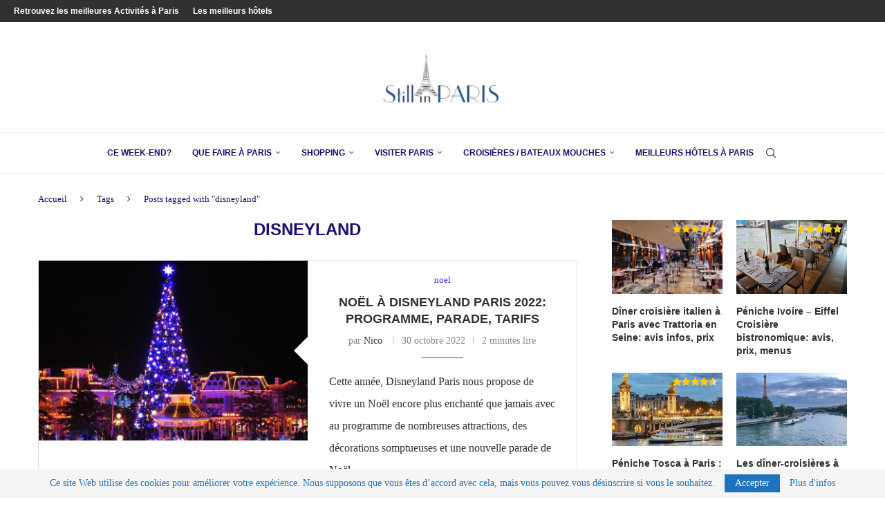

--- FILE ---
content_type: application/x-javascript
request_url: https://fr.stillinparis.com/wp-content/cache/minify/85534.js
body_size: 16
content:
(function($){"use strict";var PENCI=PENCI||{};PENCI.penci_review=function(){$('.penci-review-process').each(function(){var $this=$(this),$bar=$this.children(),$bar_w=$bar.data('width')*10;$this.one('inview',function(event,isInView,visiblePartX,visiblePartY){$bar.animate({width:$bar_w+'%'},1000);});});$('.penci-piechart').each(function(){var $this=$(this);$this.one('inview',function(event,isInView,visiblePartX,visiblePartY){var chart_args={barColor:$this.data('color'),trackColor:$this.data('trackcolor'),scaleColor:false,lineWidth:$this.data('thickness'),size:$this.data('size'),animate:1000};$this.easyPieChart(chart_args);});});}
$(document).ready(function(){PENCI.penci_review();});$(window).on("elementor/frontend/init",function(){if(window.elementorFrontend&&elementorFrontend.isEditMode()){elementorFrontend.hooks.addAction("frontend/element_ready/penci-review.default",function($scope){PENCI.penci_review();});}});})(jQuery);

--- FILE ---
content_type: application/x-javascript
request_url: https://fr.stillinparis.com/wp-content/cache/minify/e56aa.js
body_size: 45
content:
(function(){const STORAGE_KEY='penci_pagination_scroll';function getHeaderOffset(){const header=document.querySelector('.penci-header-wrap');return header?header.offsetHeight:0;}
document.addEventListener('click',function(e){const link=e.target.closest('.penci-pagination a.page-numbers');if(!link)return;const elementorEl=link.closest('.elementor-element');if(!elementorEl)return;const elIdClass=[...elementorEl.classList].find(cls=>cls.indexOf('elementor-element-')===0);const rect=elementorEl.getBoundingClientRect();const scrollTop=window.pageYOffset||document.documentElement.scrollTop;sessionStorage.setItem(STORAGE_KEY,JSON.stringify({id:elIdClass||null,top:rect.top+scrollTop}));});window.addEventListener('load',function(){const raw=sessionStorage.getItem(STORAGE_KEY);if(!raw)return;try{const data=JSON.parse(raw);let targetTop=data.top;if(data.id){const targetEl=document.querySelector('.'+data.id);if(targetEl){const rect=targetEl.getBoundingClientRect();const scrollTop=window.pageYOffset||document.documentElement.scrollTop;targetTop=rect.top+scrollTop;}}
targetTop-=getHeaderOffset();window.scrollTo({top:Math.max(targetTop,0),behavior:'smooth'});}catch(e){}
sessionStorage.removeItem(STORAGE_KEY);});})();